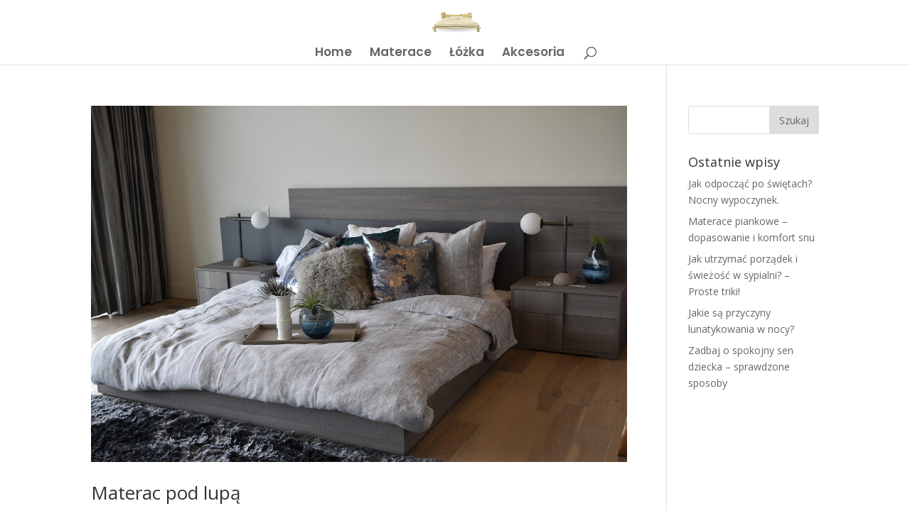

--- FILE ---
content_type: text/html; charset=UTF-8
request_url: https://materace-piankowe24.pl/tag/materace-ortopedyczne/page/2/
body_size: 41759
content:
<!DOCTYPE html>
<html dir="ltr" lang="pl-PL">
<head>
	<meta charset="UTF-8" />
<meta name="description" content="Tag: &lt;span&gt;materace ortopedyczne&lt;/span&gt;" /><meta http-equiv="X-UA-Compatible" content="IE=edge">
	<link rel="pingback" href="https://materace-piankowe24.pl/xmlrpc.php" />

	<script type="text/javascript">
		document.documentElement.className = 'js';
	</script>

	<script>var et_site_url='https://materace-piankowe24.pl';var et_post_id='0';function et_core_page_resource_fallback(a,b){"undefined"===typeof b&&(b=a.sheet.cssRules&&0===a.sheet.cssRules.length);b&&(a.onerror=null,a.onload=null,a.href?a.href=et_site_url+"/?et_core_page_resource="+a.id+et_post_id:a.src&&(a.src=et_site_url+"/?et_core_page_resource="+a.id+et_post_id))}
</script><title>materace ortopedyczne | materace-piankowe24.pl - Part 2</title>

		<!-- All in One SEO 4.7.1.1 - aioseo.com -->
		<meta name="robots" content="noindex, nofollow, max-image-preview:large" />
		<meta name="google-site-verification" content="IEUkqDMk-IJLe1nxC42MQbV4wnvgdfl52_NySpD1Qh4" />
		<link rel="canonical" href="https://materace-piankowe24.pl/tag/materace-ortopedyczne/" />
		<link rel="prev" href="https://materace-piankowe24.pl/tag/materace-ortopedyczne/" />
		<link rel="next" href="https://materace-piankowe24.pl/tag/materace-ortopedyczne/page/3/" />
		<meta name="generator" content="All in One SEO (AIOSEO) 4.7.1.1" />
		<script type="application/ld+json" class="aioseo-schema">
			{"@context":"https:\/\/schema.org","@graph":[{"@type":"BreadcrumbList","@id":"https:\/\/materace-piankowe24.pl\/tag\/materace-ortopedyczne\/page\/2\/#breadcrumblist","itemListElement":[{"@type":"ListItem","@id":"https:\/\/materace-piankowe24.pl\/#listItem","position":1,"name":"Dom","item":"https:\/\/materace-piankowe24.pl\/","nextItem":"https:\/\/materace-piankowe24.pl\/tag\/materace-ortopedyczne\/#listItem"},{"@type":"ListItem","@id":"https:\/\/materace-piankowe24.pl\/tag\/materace-ortopedyczne\/#listItem","position":2,"name":"materace ortopedyczne","previousItem":"https:\/\/materace-piankowe24.pl\/#listItem"}]},{"@type":"CollectionPage","@id":"https:\/\/materace-piankowe24.pl\/tag\/materace-ortopedyczne\/page\/2\/#collectionpage","url":"https:\/\/materace-piankowe24.pl\/tag\/materace-ortopedyczne\/page\/2\/","name":"materace ortopedyczne | materace-piankowe24.pl - Part 2","inLanguage":"pl-PL","isPartOf":{"@id":"https:\/\/materace-piankowe24.pl\/#website"},"breadcrumb":{"@id":"https:\/\/materace-piankowe24.pl\/tag\/materace-ortopedyczne\/page\/2\/#breadcrumblist"}},{"@type":"Organization","@id":"https:\/\/materace-piankowe24.pl\/#organization","name":"materace-piankowe24.pl","url":"https:\/\/materace-piankowe24.pl\/"},{"@type":"WebSite","@id":"https:\/\/materace-piankowe24.pl\/#website","url":"https:\/\/materace-piankowe24.pl\/","name":"materace-piankowe24.pl","inLanguage":"pl-PL","publisher":{"@id":"https:\/\/materace-piankowe24.pl\/#organization"}}]}
		</script>
		<!-- All in One SEO -->

<link rel='dns-prefetch' href='//fonts.googleapis.com' />
<link rel="alternate" type="application/rss+xml" title="materace-piankowe24.pl &raquo; Kanał z wpisami" href="https://materace-piankowe24.pl/feed/" />
<link rel="alternate" type="application/rss+xml" title="materace-piankowe24.pl &raquo; Kanał z wpisami otagowanymi jako materace ortopedyczne" href="https://materace-piankowe24.pl/tag/materace-ortopedyczne/feed/" />
<script type="text/javascript">
/* <![CDATA[ */
window._wpemojiSettings = {"baseUrl":"https:\/\/s.w.org\/images\/core\/emoji\/15.0.3\/72x72\/","ext":".png","svgUrl":"https:\/\/s.w.org\/images\/core\/emoji\/15.0.3\/svg\/","svgExt":".svg","source":{"concatemoji":"https:\/\/materace-piankowe24.pl\/wp-includes\/js\/wp-emoji-release.min.js?ver=6.6.4"}};
/*! This file is auto-generated */
!function(i,n){var o,s,e;function c(e){try{var t={supportTests:e,timestamp:(new Date).valueOf()};sessionStorage.setItem(o,JSON.stringify(t))}catch(e){}}function p(e,t,n){e.clearRect(0,0,e.canvas.width,e.canvas.height),e.fillText(t,0,0);var t=new Uint32Array(e.getImageData(0,0,e.canvas.width,e.canvas.height).data),r=(e.clearRect(0,0,e.canvas.width,e.canvas.height),e.fillText(n,0,0),new Uint32Array(e.getImageData(0,0,e.canvas.width,e.canvas.height).data));return t.every(function(e,t){return e===r[t]})}function u(e,t,n){switch(t){case"flag":return n(e,"\ud83c\udff3\ufe0f\u200d\u26a7\ufe0f","\ud83c\udff3\ufe0f\u200b\u26a7\ufe0f")?!1:!n(e,"\ud83c\uddfa\ud83c\uddf3","\ud83c\uddfa\u200b\ud83c\uddf3")&&!n(e,"\ud83c\udff4\udb40\udc67\udb40\udc62\udb40\udc65\udb40\udc6e\udb40\udc67\udb40\udc7f","\ud83c\udff4\u200b\udb40\udc67\u200b\udb40\udc62\u200b\udb40\udc65\u200b\udb40\udc6e\u200b\udb40\udc67\u200b\udb40\udc7f");case"emoji":return!n(e,"\ud83d\udc26\u200d\u2b1b","\ud83d\udc26\u200b\u2b1b")}return!1}function f(e,t,n){var r="undefined"!=typeof WorkerGlobalScope&&self instanceof WorkerGlobalScope?new OffscreenCanvas(300,150):i.createElement("canvas"),a=r.getContext("2d",{willReadFrequently:!0}),o=(a.textBaseline="top",a.font="600 32px Arial",{});return e.forEach(function(e){o[e]=t(a,e,n)}),o}function t(e){var t=i.createElement("script");t.src=e,t.defer=!0,i.head.appendChild(t)}"undefined"!=typeof Promise&&(o="wpEmojiSettingsSupports",s=["flag","emoji"],n.supports={everything:!0,everythingExceptFlag:!0},e=new Promise(function(e){i.addEventListener("DOMContentLoaded",e,{once:!0})}),new Promise(function(t){var n=function(){try{var e=JSON.parse(sessionStorage.getItem(o));if("object"==typeof e&&"number"==typeof e.timestamp&&(new Date).valueOf()<e.timestamp+604800&&"object"==typeof e.supportTests)return e.supportTests}catch(e){}return null}();if(!n){if("undefined"!=typeof Worker&&"undefined"!=typeof OffscreenCanvas&&"undefined"!=typeof URL&&URL.createObjectURL&&"undefined"!=typeof Blob)try{var e="postMessage("+f.toString()+"("+[JSON.stringify(s),u.toString(),p.toString()].join(",")+"));",r=new Blob([e],{type:"text/javascript"}),a=new Worker(URL.createObjectURL(r),{name:"wpTestEmojiSupports"});return void(a.onmessage=function(e){c(n=e.data),a.terminate(),t(n)})}catch(e){}c(n=f(s,u,p))}t(n)}).then(function(e){for(var t in e)n.supports[t]=e[t],n.supports.everything=n.supports.everything&&n.supports[t],"flag"!==t&&(n.supports.everythingExceptFlag=n.supports.everythingExceptFlag&&n.supports[t]);n.supports.everythingExceptFlag=n.supports.everythingExceptFlag&&!n.supports.flag,n.DOMReady=!1,n.readyCallback=function(){n.DOMReady=!0}}).then(function(){return e}).then(function(){var e;n.supports.everything||(n.readyCallback(),(e=n.source||{}).concatemoji?t(e.concatemoji):e.wpemoji&&e.twemoji&&(t(e.twemoji),t(e.wpemoji)))}))}((window,document),window._wpemojiSettings);
/* ]]> */
</script>
<meta content="Divi v.4.0.5" name="generator"/><style id='wp-emoji-styles-inline-css' type='text/css'>

	img.wp-smiley, img.emoji {
		display: inline !important;
		border: none !important;
		box-shadow: none !important;
		height: 1em !important;
		width: 1em !important;
		margin: 0 0.07em !important;
		vertical-align: -0.1em !important;
		background: none !important;
		padding: 0 !important;
	}
</style>
<link rel='stylesheet' id='wp-block-library-css' href='https://materace-piankowe24.pl/wp-includes/css/dist/block-library/style.min.css?ver=6.6.4' type='text/css' media='all' />
<style id='classic-theme-styles-inline-css' type='text/css'>
/*! This file is auto-generated */
.wp-block-button__link{color:#fff;background-color:#32373c;border-radius:9999px;box-shadow:none;text-decoration:none;padding:calc(.667em + 2px) calc(1.333em + 2px);font-size:1.125em}.wp-block-file__button{background:#32373c;color:#fff;text-decoration:none}
</style>
<style id='global-styles-inline-css' type='text/css'>
:root{--wp--preset--aspect-ratio--square: 1;--wp--preset--aspect-ratio--4-3: 4/3;--wp--preset--aspect-ratio--3-4: 3/4;--wp--preset--aspect-ratio--3-2: 3/2;--wp--preset--aspect-ratio--2-3: 2/3;--wp--preset--aspect-ratio--16-9: 16/9;--wp--preset--aspect-ratio--9-16: 9/16;--wp--preset--color--black: #000000;--wp--preset--color--cyan-bluish-gray: #abb8c3;--wp--preset--color--white: #ffffff;--wp--preset--color--pale-pink: #f78da7;--wp--preset--color--vivid-red: #cf2e2e;--wp--preset--color--luminous-vivid-orange: #ff6900;--wp--preset--color--luminous-vivid-amber: #fcb900;--wp--preset--color--light-green-cyan: #7bdcb5;--wp--preset--color--vivid-green-cyan: #00d084;--wp--preset--color--pale-cyan-blue: #8ed1fc;--wp--preset--color--vivid-cyan-blue: #0693e3;--wp--preset--color--vivid-purple: #9b51e0;--wp--preset--gradient--vivid-cyan-blue-to-vivid-purple: linear-gradient(135deg,rgba(6,147,227,1) 0%,rgb(155,81,224) 100%);--wp--preset--gradient--light-green-cyan-to-vivid-green-cyan: linear-gradient(135deg,rgb(122,220,180) 0%,rgb(0,208,130) 100%);--wp--preset--gradient--luminous-vivid-amber-to-luminous-vivid-orange: linear-gradient(135deg,rgba(252,185,0,1) 0%,rgba(255,105,0,1) 100%);--wp--preset--gradient--luminous-vivid-orange-to-vivid-red: linear-gradient(135deg,rgba(255,105,0,1) 0%,rgb(207,46,46) 100%);--wp--preset--gradient--very-light-gray-to-cyan-bluish-gray: linear-gradient(135deg,rgb(238,238,238) 0%,rgb(169,184,195) 100%);--wp--preset--gradient--cool-to-warm-spectrum: linear-gradient(135deg,rgb(74,234,220) 0%,rgb(151,120,209) 20%,rgb(207,42,186) 40%,rgb(238,44,130) 60%,rgb(251,105,98) 80%,rgb(254,248,76) 100%);--wp--preset--gradient--blush-light-purple: linear-gradient(135deg,rgb(255,206,236) 0%,rgb(152,150,240) 100%);--wp--preset--gradient--blush-bordeaux: linear-gradient(135deg,rgb(254,205,165) 0%,rgb(254,45,45) 50%,rgb(107,0,62) 100%);--wp--preset--gradient--luminous-dusk: linear-gradient(135deg,rgb(255,203,112) 0%,rgb(199,81,192) 50%,rgb(65,88,208) 100%);--wp--preset--gradient--pale-ocean: linear-gradient(135deg,rgb(255,245,203) 0%,rgb(182,227,212) 50%,rgb(51,167,181) 100%);--wp--preset--gradient--electric-grass: linear-gradient(135deg,rgb(202,248,128) 0%,rgb(113,206,126) 100%);--wp--preset--gradient--midnight: linear-gradient(135deg,rgb(2,3,129) 0%,rgb(40,116,252) 100%);--wp--preset--font-size--small: 13px;--wp--preset--font-size--medium: 20px;--wp--preset--font-size--large: 36px;--wp--preset--font-size--x-large: 42px;--wp--preset--spacing--20: 0.44rem;--wp--preset--spacing--30: 0.67rem;--wp--preset--spacing--40: 1rem;--wp--preset--spacing--50: 1.5rem;--wp--preset--spacing--60: 2.25rem;--wp--preset--spacing--70: 3.38rem;--wp--preset--spacing--80: 5.06rem;--wp--preset--shadow--natural: 6px 6px 9px rgba(0, 0, 0, 0.2);--wp--preset--shadow--deep: 12px 12px 50px rgba(0, 0, 0, 0.4);--wp--preset--shadow--sharp: 6px 6px 0px rgba(0, 0, 0, 0.2);--wp--preset--shadow--outlined: 6px 6px 0px -3px rgba(255, 255, 255, 1), 6px 6px rgba(0, 0, 0, 1);--wp--preset--shadow--crisp: 6px 6px 0px rgba(0, 0, 0, 1);}:where(.is-layout-flex){gap: 0.5em;}:where(.is-layout-grid){gap: 0.5em;}body .is-layout-flex{display: flex;}.is-layout-flex{flex-wrap: wrap;align-items: center;}.is-layout-flex > :is(*, div){margin: 0;}body .is-layout-grid{display: grid;}.is-layout-grid > :is(*, div){margin: 0;}:where(.wp-block-columns.is-layout-flex){gap: 2em;}:where(.wp-block-columns.is-layout-grid){gap: 2em;}:where(.wp-block-post-template.is-layout-flex){gap: 1.25em;}:where(.wp-block-post-template.is-layout-grid){gap: 1.25em;}.has-black-color{color: var(--wp--preset--color--black) !important;}.has-cyan-bluish-gray-color{color: var(--wp--preset--color--cyan-bluish-gray) !important;}.has-white-color{color: var(--wp--preset--color--white) !important;}.has-pale-pink-color{color: var(--wp--preset--color--pale-pink) !important;}.has-vivid-red-color{color: var(--wp--preset--color--vivid-red) !important;}.has-luminous-vivid-orange-color{color: var(--wp--preset--color--luminous-vivid-orange) !important;}.has-luminous-vivid-amber-color{color: var(--wp--preset--color--luminous-vivid-amber) !important;}.has-light-green-cyan-color{color: var(--wp--preset--color--light-green-cyan) !important;}.has-vivid-green-cyan-color{color: var(--wp--preset--color--vivid-green-cyan) !important;}.has-pale-cyan-blue-color{color: var(--wp--preset--color--pale-cyan-blue) !important;}.has-vivid-cyan-blue-color{color: var(--wp--preset--color--vivid-cyan-blue) !important;}.has-vivid-purple-color{color: var(--wp--preset--color--vivid-purple) !important;}.has-black-background-color{background-color: var(--wp--preset--color--black) !important;}.has-cyan-bluish-gray-background-color{background-color: var(--wp--preset--color--cyan-bluish-gray) !important;}.has-white-background-color{background-color: var(--wp--preset--color--white) !important;}.has-pale-pink-background-color{background-color: var(--wp--preset--color--pale-pink) !important;}.has-vivid-red-background-color{background-color: var(--wp--preset--color--vivid-red) !important;}.has-luminous-vivid-orange-background-color{background-color: var(--wp--preset--color--luminous-vivid-orange) !important;}.has-luminous-vivid-amber-background-color{background-color: var(--wp--preset--color--luminous-vivid-amber) !important;}.has-light-green-cyan-background-color{background-color: var(--wp--preset--color--light-green-cyan) !important;}.has-vivid-green-cyan-background-color{background-color: var(--wp--preset--color--vivid-green-cyan) !important;}.has-pale-cyan-blue-background-color{background-color: var(--wp--preset--color--pale-cyan-blue) !important;}.has-vivid-cyan-blue-background-color{background-color: var(--wp--preset--color--vivid-cyan-blue) !important;}.has-vivid-purple-background-color{background-color: var(--wp--preset--color--vivid-purple) !important;}.has-black-border-color{border-color: var(--wp--preset--color--black) !important;}.has-cyan-bluish-gray-border-color{border-color: var(--wp--preset--color--cyan-bluish-gray) !important;}.has-white-border-color{border-color: var(--wp--preset--color--white) !important;}.has-pale-pink-border-color{border-color: var(--wp--preset--color--pale-pink) !important;}.has-vivid-red-border-color{border-color: var(--wp--preset--color--vivid-red) !important;}.has-luminous-vivid-orange-border-color{border-color: var(--wp--preset--color--luminous-vivid-orange) !important;}.has-luminous-vivid-amber-border-color{border-color: var(--wp--preset--color--luminous-vivid-amber) !important;}.has-light-green-cyan-border-color{border-color: var(--wp--preset--color--light-green-cyan) !important;}.has-vivid-green-cyan-border-color{border-color: var(--wp--preset--color--vivid-green-cyan) !important;}.has-pale-cyan-blue-border-color{border-color: var(--wp--preset--color--pale-cyan-blue) !important;}.has-vivid-cyan-blue-border-color{border-color: var(--wp--preset--color--vivid-cyan-blue) !important;}.has-vivid-purple-border-color{border-color: var(--wp--preset--color--vivid-purple) !important;}.has-vivid-cyan-blue-to-vivid-purple-gradient-background{background: var(--wp--preset--gradient--vivid-cyan-blue-to-vivid-purple) !important;}.has-light-green-cyan-to-vivid-green-cyan-gradient-background{background: var(--wp--preset--gradient--light-green-cyan-to-vivid-green-cyan) !important;}.has-luminous-vivid-amber-to-luminous-vivid-orange-gradient-background{background: var(--wp--preset--gradient--luminous-vivid-amber-to-luminous-vivid-orange) !important;}.has-luminous-vivid-orange-to-vivid-red-gradient-background{background: var(--wp--preset--gradient--luminous-vivid-orange-to-vivid-red) !important;}.has-very-light-gray-to-cyan-bluish-gray-gradient-background{background: var(--wp--preset--gradient--very-light-gray-to-cyan-bluish-gray) !important;}.has-cool-to-warm-spectrum-gradient-background{background: var(--wp--preset--gradient--cool-to-warm-spectrum) !important;}.has-blush-light-purple-gradient-background{background: var(--wp--preset--gradient--blush-light-purple) !important;}.has-blush-bordeaux-gradient-background{background: var(--wp--preset--gradient--blush-bordeaux) !important;}.has-luminous-dusk-gradient-background{background: var(--wp--preset--gradient--luminous-dusk) !important;}.has-pale-ocean-gradient-background{background: var(--wp--preset--gradient--pale-ocean) !important;}.has-electric-grass-gradient-background{background: var(--wp--preset--gradient--electric-grass) !important;}.has-midnight-gradient-background{background: var(--wp--preset--gradient--midnight) !important;}.has-small-font-size{font-size: var(--wp--preset--font-size--small) !important;}.has-medium-font-size{font-size: var(--wp--preset--font-size--medium) !important;}.has-large-font-size{font-size: var(--wp--preset--font-size--large) !important;}.has-x-large-font-size{font-size: var(--wp--preset--font-size--x-large) !important;}
:where(.wp-block-post-template.is-layout-flex){gap: 1.25em;}:where(.wp-block-post-template.is-layout-grid){gap: 1.25em;}
:where(.wp-block-columns.is-layout-flex){gap: 2em;}:where(.wp-block-columns.is-layout-grid){gap: 2em;}
:root :where(.wp-block-pullquote){font-size: 1.5em;line-height: 1.6;}
</style>
<link rel='stylesheet' id='divi-fonts-css' href='https://fonts.googleapis.com/css?family=Open+Sans:300italic,400italic,600italic,700italic,800italic,400,300,600,700,800&#038;subset=latin,latin-ext' type='text/css' media='all' />
<link rel='stylesheet' id='divi-style-css' href='https://materace-piankowe24.pl/wp-content/themes/Divi/style.css?ver=4.0.5' type='text/css' media='all' />
<link rel='stylesheet' id='dashicons-css' href='https://materace-piankowe24.pl/wp-includes/css/dashicons.min.css?ver=6.6.4' type='text/css' media='all' />
<script type="text/javascript" src="https://materace-piankowe24.pl/wp-includes/js/jquery/jquery.min.js?ver=3.7.1" id="jquery-core-js"></script>
<script type="text/javascript" src="https://materace-piankowe24.pl/wp-includes/js/jquery/jquery-migrate.min.js?ver=3.4.1" id="jquery-migrate-js"></script>
<link rel="https://api.w.org/" href="https://materace-piankowe24.pl/wp-json/" /><link rel="alternate" title="JSON" type="application/json" href="https://materace-piankowe24.pl/wp-json/wp/v2/tags/14" /><link rel="EditURI" type="application/rsd+xml" title="RSD" href="https://materace-piankowe24.pl/xmlrpc.php?rsd" />
<meta name="generator" content="WordPress 6.6.4" />
<meta name="viewport" content="width=device-width, initial-scale=1.0, maximum-scale=1.0, user-scalable=0" /><link rel="shortcut icon" href="" /><link rel="stylesheet" id="et-divi-customizer-global-cached-inline-styles" href="https://materace-piankowe24.pl/wp-content/cache/et/global/et-divi-customizer-global-17685588106769.min.css" onerror="et_core_page_resource_fallback(this, true)" onload="et_core_page_resource_fallback(this)" /></head>
<body class="archive paged tag tag-materace-ortopedyczne tag-14 paged-2 tag-paged-2 et_pb_button_helper_class et_fixed_nav et_show_nav et_primary_nav_dropdown_animation_fade et_secondary_nav_dropdown_animation_fade et_header_style_centered et_pb_footer_columns2 et_cover_background et_pb_gutter osx et_pb_gutters3 et_smooth_scroll et_right_sidebar et_divi_theme et-db et_minified_js et_minified_css">
	<div id="page-container">

	
	
			<header id="main-header" data-height-onload="63">
			<div class="container clearfix et_menu_container">
							<div class="logo_container">
					<span class="logo_helper"></span>
					<a href="https://materace-piankowe24.pl/">
						<img src="https://materace-piankowe24.pl/wp-content/uploads/2020/04/bed-575791_1280.png" alt="materace-piankowe24.pl" id="logo" data-height-percentage="58" />
					</a>
				</div>
							<div id="et-top-navigation" data-height="63" data-fixed-height="40">
											<nav id="top-menu-nav">
						<ul id="top-menu" class="nav"><li id="menu-item-9" class="menu-item menu-item-type-post_type menu-item-object-page menu-item-home menu-item-9"><a href="https://materace-piankowe24.pl/">Home</a></li>
<li id="menu-item-12" class="menu-item menu-item-type-taxonomy menu-item-object-category menu-item-12"><a href="https://materace-piankowe24.pl/category/materace/">Materace</a></li>
<li id="menu-item-11" class="menu-item menu-item-type-taxonomy menu-item-object-category menu-item-11"><a href="https://materace-piankowe24.pl/category/lozka/">Łóżka</a></li>
<li id="menu-item-10" class="menu-item menu-item-type-taxonomy menu-item-object-category menu-item-10"><a href="https://materace-piankowe24.pl/category/akcesoria/">Akcesoria</a></li>
</ul>						</nav>
					
					
					
										<div id="et_top_search">
						<span id="et_search_icon"></span>
					</div>
					
					<div id="et_mobile_nav_menu">
				<div class="mobile_nav closed">
					<span class="select_page">Zaznacz stronę</span>
					<span class="mobile_menu_bar mobile_menu_bar_toggle"></span>
				</div>
			</div>				</div> <!-- #et-top-navigation -->
			</div> <!-- .container -->
			<div class="et_search_outer">
				<div class="container et_search_form_container">
					<form role="search" method="get" class="et-search-form" action="https://materace-piankowe24.pl/">
					<input type="search" class="et-search-field" placeholder="Wyszukiwanie &hellip;" value="" name="s" title="Szukaj:" />					</form>
					<span class="et_close_search_field"></span>
				</div>
			</div>
		</header> <!-- #main-header -->
			<div id="et-main-area">
	
<div id="main-content">
	<div class="container">
		<div id="content-area" class="clearfix">
			<div id="left-area">
		
					<article id="post-23" class="et_pb_post post-23 post type-post status-publish format-standard has-post-thumbnail hentry category-lozka category-materace tag-janpol tag-materac tag-materac-janpol tag-materac-ortopedyczny tag-materac-rehabilitacyjny tag-materace tag-materace-janpol tag-materace-ortopedyczne tag-materace-piankowe tag-materace-rehabilitacyjne tag-materace-sprezynowe tag-materace-twarde">

											<a class="entry-featured-image-url" href="https://materace-piankowe24.pl/2020/03/28/materac-pod-lupa/">
								<img src="https://materace-piankowe24.pl/wp-content/uploads/2020/04/bed-2868330_1280.jpg" alt="Materac pod lupą" class="" width='1080' height='675' srcset="https://materace-piankowe24.pl/wp-content/uploads/2020/04/bed-2868330_1280.jpg 1280w, https://materace-piankowe24.pl/wp-content/uploads/2020/04/bed-2868330_1280-300x200.jpg 300w, https://materace-piankowe24.pl/wp-content/uploads/2020/04/bed-2868330_1280-1024x682.jpg 1024w, https://materace-piankowe24.pl/wp-content/uploads/2020/04/bed-2868330_1280-768x512.jpg 768w, https://materace-piankowe24.pl/wp-content/uploads/2020/04/bed-2868330_1280-1200x800.jpg 1200w" sizes="(max-width: 1280px) 100vw, 1280px" />							</a>
					
															<h2 class="entry-title"><a href="https://materace-piankowe24.pl/2020/03/28/materac-pod-lupa/">Materac pod lupą</a></h2>
					
					<p class="post-meta"> utworzone przez <span class="author vcard"><a href="https://materace-piankowe24.pl/author/lh15895a_piank/" title="Wpisy Redaktor" rel="author">Redaktor</a></span> | <span class="published">mar 28, 2020</span> | <a href="https://materace-piankowe24.pl/category/lozka/" rel="category tag">Łóżka</a>, <a href="https://materace-piankowe24.pl/category/materace/" rel="category tag">Materace</a></p>Jeżeli rano doskwiera Ci ból kręgosłupa lub szyi, budzisz się w ciągu nocy kilka razy, aby zmienić pozycję na wygodniejszą, to najprawdopodobniej masz niewygodny materac, który nie jest dopasowany do Twoich potrzeb. Odpowiednio dobrany materac to bardzo istotna...				
					</article> <!-- .et_pb_post -->
			
					<article id="post-20" class="et_pb_post post-20 post type-post status-publish format-standard has-post-thumbnail hentry category-materace tag-janpol tag-materac tag-materac-janpol tag-materac-ortopedyczny tag-materac-rehabilitacyjny tag-materace tag-materace-janpol tag-materace-ortopedyczne tag-materace-piankowe tag-materace-rehabilitacyjne tag-materace-sprezynowe tag-materace-twarde">

											<a class="entry-featured-image-url" href="https://materace-piankowe24.pl/2020/03/25/co-wziac-pod-uwage-kupujac-materac/">
								<img src="https://materace-piankowe24.pl/wp-content/uploads/2020/04/indoor-4148893_1280.jpg" alt="Co wziąć pod uwagę kupując materac?" class="" width='1080' height='675' srcset="https://materace-piankowe24.pl/wp-content/uploads/2020/04/indoor-4148893_1280.jpg 1280w, https://materace-piankowe24.pl/wp-content/uploads/2020/04/indoor-4148893_1280-300x200.jpg 300w, https://materace-piankowe24.pl/wp-content/uploads/2020/04/indoor-4148893_1280-1024x682.jpg 1024w, https://materace-piankowe24.pl/wp-content/uploads/2020/04/indoor-4148893_1280-768x512.jpg 768w, https://materace-piankowe24.pl/wp-content/uploads/2020/04/indoor-4148893_1280-1200x800.jpg 1200w" sizes="(max-width: 1280px) 100vw, 1280px" />							</a>
					
															<h2 class="entry-title"><a href="https://materace-piankowe24.pl/2020/03/25/co-wziac-pod-uwage-kupujac-materac/">Co wziąć pod uwagę kupując materac?</a></h2>
					
					<p class="post-meta"> utworzone przez <span class="author vcard"><a href="https://materace-piankowe24.pl/author/lh15895a_piank/" title="Wpisy Redaktor" rel="author">Redaktor</a></span> | <span class="published">mar 25, 2020</span> | <a href="https://materace-piankowe24.pl/category/materace/" rel="category tag">Materace</a></p>Od tego, jaki materac do spania wybierzemy, w dużej mierze będzie zależeć to, jaka będzie jakość naszego snu. Sen jest niezwykle istotny, bez niego nie moglibyśmy normalnie funkcjonować, wpływa nie tylko na przebieg procesów fizycznych, ale również psychicznych, ma...				
					</article> <!-- .et_pb_post -->
			<div class="pagination clearfix">
	<div class="alignleft"><a href="https://materace-piankowe24.pl/tag/materace-ortopedyczne/page/3/" >&laquo; Starsze wpisy</a></div>
	<div class="alignright"><a href="https://materace-piankowe24.pl/tag/materace-ortopedyczne/" >Kolejne wpisy &raquo;</a></div>
</div>			</div> <!-- #left-area -->

				<div id="sidebar">
		<div id="search-2" class="et_pb_widget widget_search"><form role="search" method="get" id="searchform" class="searchform" action="https://materace-piankowe24.pl/">
				<div>
					<label class="screen-reader-text" for="s">Szukaj:</label>
					<input type="text" value="" name="s" id="s" />
					<input type="submit" id="searchsubmit" value="Szukaj" />
				</div>
			</form></div> <!-- end .et_pb_widget -->
		<div id="recent-posts-2" class="et_pb_widget widget_recent_entries">
		<h4 class="widgettitle">Ostatnie wpisy</h4>
		<ul>
											<li>
					<a href="https://materace-piankowe24.pl/2025/12/31/jak-odpoczac-po-swietach-nocny-wypoczynek/">Jak odpocząć po świętach? Nocny wypoczynek.</a>
									</li>
											<li>
					<a href="https://materace-piankowe24.pl/2025/11/17/materace-piankowe-dopasowanie-i-komfort-snu/">Materace piankowe – dopasowanie i komfort snu</a>
									</li>
											<li>
					<a href="https://materace-piankowe24.pl/2025/06/26/jak-utrzymac-porzadek-i-swiezosc-w-sypialni-proste-triki/">Jak utrzymać porządek i świeżość w sypialni? – Proste triki!</a>
									</li>
											<li>
					<a href="https://materace-piankowe24.pl/2025/04/08/jakie-sa-przyczyny-lunatykowania-w-nocy/">Jakie są przyczyny lunatykowania w nocy?</a>
									</li>
											<li>
					<a href="https://materace-piankowe24.pl/2025/03/18/zadbaj-o-spokojny-sen-dziecka-sprawdzone-sposoby/">Zadbaj o spokojny sen dziecka – sprawdzone sposoby</a>
									</li>
					</ul>

		</div> <!-- end .et_pb_widget -->	</div> <!-- end #sidebar -->
		</div> <!-- #content-area -->
	</div> <!-- .container -->
</div> <!-- #main-content -->


	<span class="et_pb_scroll_top et-pb-icon"></span>


			<footer id="main-footer">
				
<div class="container">
    <div id="footer-widgets" class="clearfix">
		<div class="footer-widget">
		<div id="recent-posts-4" class="fwidget et_pb_widget widget_recent_entries">
		<h4 class="title">Ostatnie wpisy</h4>
		<ul>
											<li>
					<a href="https://materace-piankowe24.pl/2025/12/31/jak-odpoczac-po-swietach-nocny-wypoczynek/">Jak odpocząć po świętach? Nocny wypoczynek.</a>
									</li>
											<li>
					<a href="https://materace-piankowe24.pl/2025/11/17/materace-piankowe-dopasowanie-i-komfort-snu/">Materace piankowe – dopasowanie i komfort snu</a>
									</li>
											<li>
					<a href="https://materace-piankowe24.pl/2025/06/26/jak-utrzymac-porzadek-i-swiezosc-w-sypialni-proste-triki/">Jak utrzymać porządek i świeżość w sypialni? – Proste triki!</a>
									</li>
											<li>
					<a href="https://materace-piankowe24.pl/2025/04/08/jakie-sa-przyczyny-lunatykowania-w-nocy/">Jakie są przyczyny lunatykowania w nocy?</a>
									</li>
											<li>
					<a href="https://materace-piankowe24.pl/2025/03/18/zadbaj-o-spokojny-sen-dziecka-sprawdzone-sposoby/">Zadbaj o spokojny sen dziecka – sprawdzone sposoby</a>
									</li>
					</ul>

		</div> <!-- end .fwidget --></div> <!-- end .footer-widget --><div class="footer-widget"><div id="tag_cloud-3" class="fwidget et_pb_widget widget_tag_cloud"><h4 class="title">Tagi</h4><div class="tagcloud"><a href="https://materace-piankowe24.pl/tag/bol-plecow/" class="tag-cloud-link tag-link-134 tag-link-position-1" style="font-size: 9.7319587628866pt;" aria-label="ból pleców (3 elementy)">ból pleców</a>
<a href="https://materace-piankowe24.pl/tag/czyszczenie-materaca/" class="tag-cloud-link tag-link-71 tag-link-position-2" style="font-size: 9.7319587628866pt;" aria-label="czyszczenie materaca (3 elementy)">czyszczenie materaca</a>
<a href="https://materace-piankowe24.pl/tag/dobry-materac/" class="tag-cloud-link tag-link-89 tag-link-position-3" style="font-size: 11.175257731959pt;" aria-label="dobry materac (4 elementy)">dobry materac</a>
<a href="https://materace-piankowe24.pl/tag/elastycznosc-punktowa/" class="tag-cloud-link tag-link-152 tag-link-position-4" style="font-size: 9.7319587628866pt;" aria-label="elastyczność punktowa (3 elementy)">elastyczność punktowa</a>
<a href="https://materace-piankowe24.pl/tag/higiena-materaca/" class="tag-cloud-link tag-link-72 tag-link-position-5" style="font-size: 9.7319587628866pt;" aria-label="higiena materaca (3 elementy)">higiena materaca</a>
<a href="https://materace-piankowe24.pl/tag/higiena-snu/" class="tag-cloud-link tag-link-73 tag-link-position-6" style="font-size: 11.175257731959pt;" aria-label="higiena snu (4 elementy)">higiena snu</a>
<a href="https://materace-piankowe24.pl/tag/idealna-sypialnia/" class="tag-cloud-link tag-link-123 tag-link-position-7" style="font-size: 14.061855670103pt;" aria-label="idealna sypialnia (7 elementów)">idealna sypialnia</a>
<a href="https://materace-piankowe24.pl/tag/jaki-materac-wybrac/" class="tag-cloud-link tag-link-32 tag-link-position-8" style="font-size: 13.340206185567pt;" aria-label="jaki materac wybrać (6 elementów)">jaki materac wybrać</a>
<a href="https://materace-piankowe24.pl/tag/jakosc-snu/" class="tag-cloud-link tag-link-119 tag-link-position-9" style="font-size: 9.7319587628866pt;" aria-label="jakość snu (3 elementy)">jakość snu</a>
<a href="https://materace-piankowe24.pl/tag/janpol/" class="tag-cloud-link tag-link-8 tag-link-position-10" style="font-size: 13.340206185567pt;" aria-label="janpol (6 elementów)">janpol</a>
<a href="https://materace-piankowe24.pl/tag/komfort/" class="tag-cloud-link tag-link-142 tag-link-position-11" style="font-size: 9.7319587628866pt;" aria-label="komfort (3 elementy)">komfort</a>
<a href="https://materace-piankowe24.pl/tag/komfortowy-sen/" class="tag-cloud-link tag-link-127 tag-link-position-12" style="font-size: 12.329896907216pt;" aria-label="komfortowy sen (5 elementów)">komfortowy sen</a>
<a href="https://materace-piankowe24.pl/tag/materac/" class="tag-cloud-link tag-link-9 tag-link-position-13" style="font-size: 22pt;" aria-label="materac (27 elementów)">materac</a>
<a href="https://materace-piankowe24.pl/tag/materac-antyalergiczny/" class="tag-cloud-link tag-link-31 tag-link-position-14" style="font-size: 9.7319587628866pt;" aria-label="materac antyalergiczny (3 elementy)">materac antyalergiczny</a>
<a href="https://materace-piankowe24.pl/tag/materac-dla-par/" class="tag-cloud-link tag-link-33 tag-link-position-15" style="font-size: 11.175257731959pt;" aria-label="materac dla par (4 elementy)">materac dla par</a>
<a href="https://materace-piankowe24.pl/tag/materac-do-spania/" class="tag-cloud-link tag-link-80 tag-link-position-16" style="font-size: 14.061855670103pt;" aria-label="materac do spania (7 elementów)">materac do spania</a>
<a href="https://materace-piankowe24.pl/tag/materac-do-sypialni/" class="tag-cloud-link tag-link-45 tag-link-position-17" style="font-size: 9.7319587628866pt;" aria-label="materac do sypialni (3 elementy)">materac do sypialni</a>
<a href="https://materace-piankowe24.pl/tag/materac-do-lozka/" class="tag-cloud-link tag-link-44 tag-link-position-18" style="font-size: 9.7319587628866pt;" aria-label="materac do łóżka (3 elementy)">materac do łóżka</a>
<a href="https://materace-piankowe24.pl/tag/materace/" class="tag-cloud-link tag-link-10 tag-link-position-19" style="font-size: 14.061855670103pt;" aria-label="materace (7 elementów)">materace</a>
<a href="https://materace-piankowe24.pl/tag/materace-janpol/" class="tag-cloud-link tag-link-7 tag-link-position-20" style="font-size: 14.061855670103pt;" aria-label="materace janpol (7 elementów)">materace janpol</a>
<a href="https://materace-piankowe24.pl/tag/materace-lateksowe/" class="tag-cloud-link tag-link-26 tag-link-position-21" style="font-size: 8pt;" aria-label="materace lateksowe (2 elementy)">materace lateksowe</a>
<a href="https://materace-piankowe24.pl/tag/materace-ortopedyczne/" class="tag-cloud-link tag-link-14 tag-link-position-22" style="font-size: 13.340206185567pt;" aria-label="materace ortopedyczne (6 elementów)">materace ortopedyczne</a>
<a href="https://materace-piankowe24.pl/tag/materace-piankowe/" class="tag-cloud-link tag-link-11 tag-link-position-23" style="font-size: 16.659793814433pt;" aria-label="materace piankowe (11 elementów)">materace piankowe</a>
<a href="https://materace-piankowe24.pl/tag/materace-rehabilitacyjne/" class="tag-cloud-link tag-link-16 tag-link-position-24" style="font-size: 13.340206185567pt;" aria-label="materace rehabilitacyjne (6 elementów)">materace rehabilitacyjne</a>
<a href="https://materace-piankowe24.pl/tag/materace-sprezynowe/" class="tag-cloud-link tag-link-12 tag-link-position-25" style="font-size: 13.340206185567pt;" aria-label="materace sprezynowe (6 elementów)">materace sprezynowe</a>
<a href="https://materace-piankowe24.pl/tag/materace-termoelastyczne/" class="tag-cloud-link tag-link-25 tag-link-position-26" style="font-size: 8pt;" aria-label="materace termoelastyczne (2 elementy)">materace termoelastyczne</a>
<a href="https://materace-piankowe24.pl/tag/materace-twarde/" class="tag-cloud-link tag-link-13 tag-link-position-27" style="font-size: 13.340206185567pt;" aria-label="materace twarde (6 elementów)">materace twarde</a>
<a href="https://materace-piankowe24.pl/tag/materac-hilding/" class="tag-cloud-link tag-link-28 tag-link-position-28" style="font-size: 8pt;" aria-label="materac Hilding (2 elementy)">materac Hilding</a>
<a href="https://materace-piankowe24.pl/tag/materac-hybrydowy/" class="tag-cloud-link tag-link-154 tag-link-position-29" style="font-size: 9.7319587628866pt;" aria-label="materac hybrydowy (3 elementy)">materac hybrydowy</a>
<a href="https://materace-piankowe24.pl/tag/materac-janpol/" class="tag-cloud-link tag-link-6 tag-link-position-30" style="font-size: 13.340206185567pt;" aria-label="materac janpol (6 elementów)">materac janpol</a>
<a href="https://materace-piankowe24.pl/tag/materac-kieszeniowy/" class="tag-cloud-link tag-link-18 tag-link-position-31" style="font-size: 11.175257731959pt;" aria-label="materac kieszeniowy (4 elementy)">materac kieszeniowy</a>
<a href="https://materace-piankowe24.pl/tag/materac-lateksowy/" class="tag-cloud-link tag-link-19 tag-link-position-32" style="font-size: 14.783505154639pt;" aria-label="materac lateksowy (8 elementów)">materac lateksowy</a>
<a href="https://materace-piankowe24.pl/tag/materac-memory/" class="tag-cloud-link tag-link-41 tag-link-position-33" style="font-size: 9.7319587628866pt;" aria-label="materac memory (3 elementy)">materac memory</a>
<a href="https://materace-piankowe24.pl/tag/materac-ortopedyczny/" class="tag-cloud-link tag-link-15 tag-link-position-34" style="font-size: 14.783505154639pt;" aria-label="materac ortopedyczny (8 elementów)">materac ortopedyczny</a>
<a href="https://materace-piankowe24.pl/tag/materac-piankowy/" class="tag-cloud-link tag-link-21 tag-link-position-35" style="font-size: 18.39175257732pt;" aria-label="materac piankowy (15 elementów)">materac piankowy</a>
<a href="https://materace-piankowe24.pl/tag/materac-rehabilitacyjny/" class="tag-cloud-link tag-link-17 tag-link-position-36" style="font-size: 13.340206185567pt;" aria-label="materac rehabilitacyjny (6 elementów)">materac rehabilitacyjny</a>
<a href="https://materace-piankowe24.pl/tag/materac-sprezynowy/" class="tag-cloud-link tag-link-23 tag-link-position-37" style="font-size: 12.329896907216pt;" aria-label="materac sprężynowy (5 elementów)">materac sprężynowy</a>
<a href="https://materace-piankowe24.pl/tag/materac-termoelastyczny/" class="tag-cloud-link tag-link-39 tag-link-position-38" style="font-size: 14.783505154639pt;" aria-label="materac termoelastyczny (8 elementów)">materac termoelastyczny</a>
<a href="https://materace-piankowe24.pl/tag/materac-visco/" class="tag-cloud-link tag-link-40 tag-link-position-39" style="font-size: 11.175257731959pt;" aria-label="materac visco (4 elementy)">materac visco</a>
<a href="https://materace-piankowe24.pl/tag/sen/" class="tag-cloud-link tag-link-87 tag-link-position-40" style="font-size: 15.505154639175pt;" aria-label="sen (9 elementów)">sen</a>
<a href="https://materace-piankowe24.pl/tag/sleepmed/" class="tag-cloud-link tag-link-124 tag-link-position-41" style="font-size: 14.061855670103pt;" aria-label="SleepMed (7 elementów)">SleepMed</a>
<a href="https://materace-piankowe24.pl/tag/sypialnia/" class="tag-cloud-link tag-link-93 tag-link-position-42" style="font-size: 17.092783505155pt;" aria-label="sypialnia (12 elementów)">sypialnia</a>
<a href="https://materace-piankowe24.pl/tag/wybor-materaca/" class="tag-cloud-link tag-link-20 tag-link-position-43" style="font-size: 9.7319587628866pt;" aria-label="wybór materaca (3 elementy)">wybór materaca</a>
<a href="https://materace-piankowe24.pl/tag/zdrowy-sen/" class="tag-cloud-link tag-link-95 tag-link-position-44" style="font-size: 17.670103092784pt;" aria-label="zdrowy sen (13 elementów)">zdrowy sen</a>
<a href="https://materace-piankowe24.pl/tag/lozko/" class="tag-cloud-link tag-link-88 tag-link-position-45" style="font-size: 13.340206185567pt;" aria-label="łóżko (6 elementów)">łóżko</a></div>
</div> <!-- end .fwidget --></div> <!-- end .footer-widget -->    </div> <!-- #footer-widgets -->
</div>    <!-- .container -->

		
				<div id="footer-bottom">
					<div class="container clearfix">
				<ul class="et-social-icons">

	<li class="et-social-icon et-social-facebook">
		<a href="#" class="icon">
			<span>Facebook</span>
		</a>
	</li>
	<li class="et-social-icon et-social-twitter">
		<a href="#" class="icon">
			<span>Twitter</span>
		</a>
	</li>
	<li class="et-social-icon et-social-instagram">
		<a href="#" class="icon">
			<span>Instagram</span>
		</a>
	</li>

</ul><div id="footer-info">Realizacja: <a target="_blank" href="http://www.rivernet.pl/">Rivernet</a> | Wsparcie medialne: <a target="_blank" href="https://www.veronique.pl/">Veronique.pl</a></div>					</div>	<!-- .container -->
				</div>
			</footer> <!-- #main-footer -->
		</div> <!-- #et-main-area -->


	</div> <!-- #page-container -->

	<link rel='stylesheet' id='et-builder-googlefonts-css' href='https://fonts.googleapis.com/css?family=Poppins:100,100italic,200,200italic,300,300italic,regular,italic,500,500italic,600,600italic,700,700italic,800,800italic,900,900italic&#038;subset=latin,latin-ext' type='text/css' media='all' />
<script type="text/javascript" id="divi-custom-script-js-extra">
/* <![CDATA[ */
var DIVI = {"item_count":"%d Item","items_count":"%d Items"};
var et_shortcodes_strings = {"previous":"Poprzednie","next":"Nast\u0119pne"};
var et_pb_custom = {"ajaxurl":"https:\/\/materace-piankowe24.pl\/wp-admin\/admin-ajax.php","images_uri":"https:\/\/materace-piankowe24.pl\/wp-content\/themes\/Divi\/images","builder_images_uri":"https:\/\/materace-piankowe24.pl\/wp-content\/themes\/Divi\/includes\/builder\/images","et_frontend_nonce":"98ac6472c3","subscription_failed":"Prosz\u0119, sprawd\u017a pola poni\u017cej, aby upewni\u0107 si\u0119, \u017ce wpisa\u0142e\u015b poprawn\u0105 informacj\u0119.","et_ab_log_nonce":"983c6a09b0","fill_message":"Prosz\u0119 wype\u0142ni\u0107 nast\u0119puj\u0105ce pola:","contact_error_message":"Napraw poni\u017csze b\u0142\u0119dy:","invalid":"Nieprawid\u0142owy adres e-mail","captcha":"Captcha","prev":"Przed","previous":"Poprzednie","next":"Dalej","wrong_captcha":"Wpisa\u0142e\u015b\/-a\u015b w captcha nieprawid\u0142owy numer.","ignore_waypoints":"no","is_divi_theme_used":"1","widget_search_selector":".widget_search","ab_tests":[],"is_ab_testing_active":"","page_id":"23","unique_test_id":"","ab_bounce_rate":"5","is_cache_plugin_active":"no","is_shortcode_tracking":"","tinymce_uri":""}; var et_frontend_scripts = {"builderCssContainerPrefix":"#et-boc","builderCssLayoutPrefix":"#et-boc .et-l"};
var et_pb_box_shadow_elements = [];
/* ]]> */
</script>
<script type="text/javascript" src="https://materace-piankowe24.pl/wp-content/themes/Divi/js/custom.min.js?ver=4.0.5" id="divi-custom-script-js"></script>
<script type="text/javascript" src="https://materace-piankowe24.pl/wp-content/themes/Divi/core/admin/js/common.js?ver=4.0.5" id="et-core-common-js"></script>
</body>
</html>
